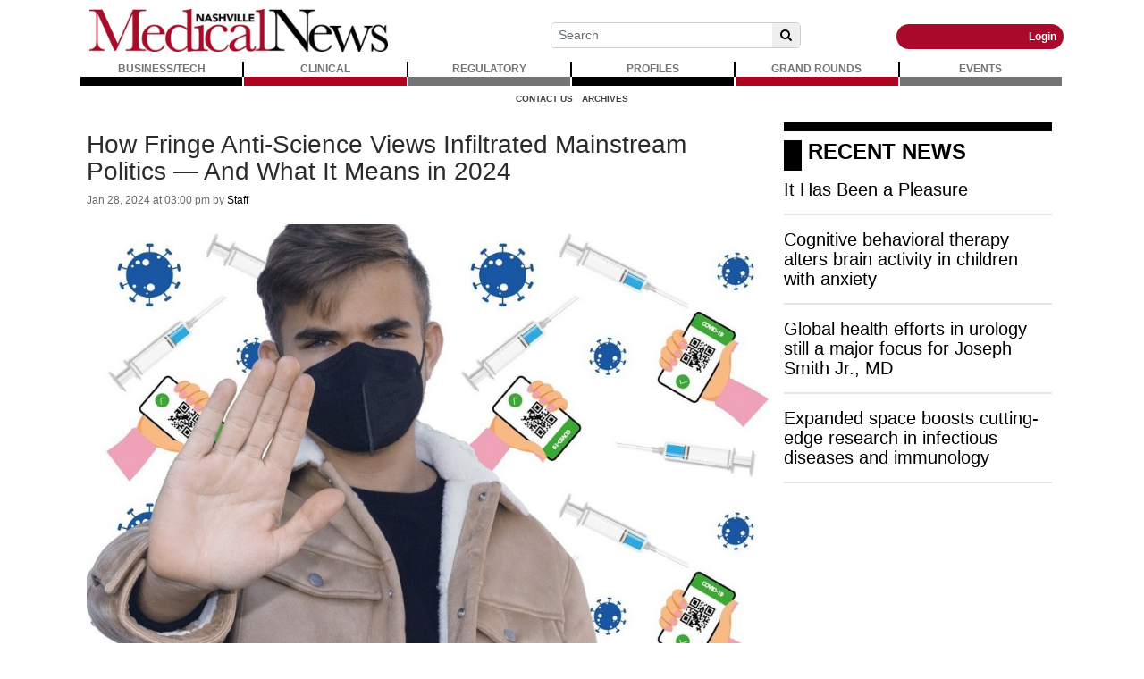

--- FILE ---
content_type: text/html; charset=UTF-8
request_url: https://www.nashvillemedicalnews.com/article/6991/how-fringe-anti-science-views-infiltrated-mainstream-politics-and-what-it-means-in-2024
body_size: 87960
content:
<!DOCTYPE html>
<html lang="en">
<head>
    
             <meta charset="utf-8">
        <meta http-equiv="X-UA-Compatible" content="IE=edge">
        <meta name="viewport" content="width=device-width, initial-scale=1">
        <meta name="csrf-token" content="eGUBKNsx1VgWujUkeSa6vA4kP7nQ2fkEWRInZ1TF">
    
        <link rel="amphtml" href="https://www.nashvillemedicalnews.com/amp/article/6991/how-fringe-anti-science-views-infiltrated-mainstream-politics-and-what-it-means-in-2024" />
    
    <meta name="description" content="&amp;nbsp;
By&amp;nbsp;Amy Maxmen, KFF Health News
&amp;nbsp;
Rates of routine childhood vaccination hit a 10-year low in 2023. That, according to the Centers for Disease Control and Prevention, puts about 250,000 kindergartners at risk for measles, which often leads to hospitalization and can cause death. In recent weeks, an infant and two young children have been hospitalized amid an ongoing measles outbreak in Philadelphia that spread to a day care center.
It&amp;rsquo;s a dangerous shift driven by a cri ..."/>
	<meta name="keywords" content=""/>

    <meta property="fb:app_id" content="501989211300348">
    <meta property="og:url" content="https://www.nashvillemedicalnews.com/article/6991/how-fringe-anti-science-views-infiltrated-mainstream-politics-and-what-it-means-in-2024"/>
    <meta property="og:type" content="website"/>
    <meta property="og:title" content="How Fringe Anti-Science Views Infiltrated Mainstream Politics — And What It Means in 2024"/>
    <meta property="og:description" content="&amp;nbsp;
By&amp;nbsp;Amy Maxmen, KFF Health News
&amp;nbsp;
Rates of routine childhood vaccination hit a 10-year low in 2023. That, according to the Centers for Disease Control and Prevention, puts about 250,000 kindergartners at risk for measles, which often leads to hospitalization and can cause death. In recent weeks, an infant and two young children have been hospitalized amid an ongoing measles outbreak in Philadelphia that spread to a day care center.
It&amp;rsquo;s a dangerous shift driven by a cri ..."/>
    <meta property="og:image" content="https://bw-nashmednewsce-site.s3.amazonaws.com/article_images/akPRB8KaET1K5pCRLwyFmplsfDlKL6OSn8bLpwCz.jpg"/>
            <meta property="og:image:width" content="1000"/>
        <meta property="og:image:height" content="666"/>
    
                        <meta name="twitter:card" content="summary_large_image"/>
            
    <meta name="twitter:title" content="How Fringe Anti-Science Views Infiltrated Mainstream Politics — And What It Means in 2024"/>
    <meta name="twitter:description" content="&amp;nbsp;
By&amp;nbsp;Amy Maxmen, KFF Health News
&amp;nbsp;
Rates of routine childhood vaccination hit a 10-year low in 2023. That, according to the Centers for Disease Control and Prevention, puts about 250,000 kindergartners at risk for measles, which often leads to hospitalization and can cause death. In recent weeks, an infant and two young children have been hospitalized amid an ongoing measles outbreak in Philadelphia that spread to a day care center.
It&amp;rsquo;s a dangerous shift driven by a cri ..."/>
    <meta name="twitter:image" content="https://bw-nashmednewsce-site.s3.amazonaws.com/article_images/akPRB8KaET1K5pCRLwyFmplsfDlKL6OSn8bLpwCz.jpg"/>

    <link media="print" href="https://www.nashvillemedicalnews.com/css/article-print.css?ce_bust=15419" rel="stylesheet">

    
            <link rel="canonical" href="https://www.nashvillemedicalnews.com/article/6991/how-fringe-anti-science-views-infiltrated-mainstream-politics-and-what-it-means-in-2024" />
    
    
                        <title>How Fringe Anti-Science Views Infiltrated Mainstream Politics — And What It Means in 2024 - Nashville Medical News - Healthcare News for Medical Professionals</title>
            
    
                        <link rel="shortcut icon" href="https://www.nashvillemedicalnews.com/storage/general/favicon-16.ico" sizes="16x16">
                    <link rel="shortcut icon" href="https://www.nashvillemedicalnews.com/storage/general/favicon-32.png" sizes="32x32">
            
    
            <link rel="alternate" type="nashville-medical-news-healthcare-news-for-medical-professionals" href="https://www.nashvillemedicalnews.com/feeds" title="Nashville Medical News - Healthcare News for Medical Professionals">
    
    
    <!-- Global site tag (gtag.js) - Google Analytics -->
<script async src="https://www.googletagmanager.com/gtag/js?id=G-7CJ5XBZT10"></script>
<script>
  window.dataLayer = window.dataLayer || [];
  function gtag(){dataLayer.push(arguments);}
  gtag('js', new Date());

  gtag('config', 'G-7CJ5XBZT10');
</script>

<script async src="https://pagead2.googlesyndication.com/pagead/js/adsbygoogle.js?client=ca-pub-2523231828537491"
     crossorigin="anonymous"></script>

<!-- Quantcast Choice. Consent Manager Tag v2.0 (for TCF 2.0) -->
<script type="text/javascript" async=true>
(function() {
  var host = 'www.themoneytizer.com';
  var element = document.createElement('script');
  var firstScript = document.getElementsByTagName('script')[0];
  var url = 'https://cmp.quantcast.com'
    .concat('/choice/', '6Fv0cGNfc_bw8', '/', host, '/choice.js');
  var uspTries = 0;
  var uspTriesLimit = 3;
  element.async = true;
  element.type = 'text/javascript';
  element.src = url;

  firstScript.parentNode.insertBefore(element, firstScript);

  function makeStub() {
    var TCF_LOCATOR_NAME = '__tcfapiLocator';
    var queue = [];
    var win = window;
    var cmpFrame;

    function addFrame() {
      var doc = win.document;
      var otherCMP = !!(win.frames[TCF_LOCATOR_NAME]);

      if (!otherCMP) {
        if (doc.body) {
          var iframe = doc.createElement('iframe');

          iframe.style.cssText = 'display:none';
          iframe.name = TCF_LOCATOR_NAME;
          doc.body.appendChild(iframe);
        } else {
          setTimeout(addFrame, 5);
        }
      }
      return !otherCMP;
    }

    function tcfAPIHandler() {
      var gdprApplies;
      var args = arguments;

      if (!args.length) {
        return queue;
      } else if (args[0] === 'setGdprApplies') {
        if (
          args.length > 3 &&
          args[2] === 2 &&
          typeof args[3] === 'boolean'
        ) {
          gdprApplies = args[3];
          if (typeof args[2] === 'function') {
            args[2]('set', true);
          }
        }
      } else if (args[0] === 'ping') {
        var retr = {
          gdprApplies: gdprApplies,
          cmpLoaded: false,
          cmpStatus: 'stub'
        };

        if (typeof args[2] === 'function') {
          args[2](retr);
        }
      } else {
        if(args[0] === 'init' && typeof args[3] === 'object') {
          args[3] = { ...args[3], tag_version: 'V2' };
        }
        queue.push(args);
      }
    }

    function postMessageEventHandler(event) {
      var msgIsString = typeof event.data === 'string';
      var json = {};

      try {
        if (msgIsString) {
          json = JSON.parse(event.data);
        } else {
          json = event.data;
        }
      } catch (ignore) {}

      var payload = json.__tcfapiCall;

      if (payload) {
        window.__tcfapi(
          payload.command,
          payload.version,
          function(retValue, success) {
            var returnMsg = {
              __tcfapiReturn: {
                returnValue: retValue,
                success: success,
                callId: payload.callId
              }
            };
            if (msgIsString) {
              returnMsg = JSON.stringify(returnMsg);
            }
            if (event && event.source && event.source.postMessage) {
              event.source.postMessage(returnMsg, '*');
            }
          },
          payload.parameter
        );
      }
    }

    while (win) {
      try {
        if (win.frames[TCF_LOCATOR_NAME]) {
          cmpFrame = win;
          break;
        }
      } catch (ignore) {}

      if (win === window.top) {
        break;
      }
      win = win.parent;
    }
    if (!cmpFrame) {
      addFrame();
      win.__tcfapi = tcfAPIHandler;
      win.addEventListener('message', postMessageEventHandler, false);
    }
  };

  makeStub();

  var uspStubFunction = function() {
    var arg = arguments;
    if (typeof window.__uspapi !== uspStubFunction) {
      setTimeout(function() {
        if (typeof window.__uspapi !== 'undefined') {
          window.__uspapi.apply(window.__uspapi, arg);
        }
      }, 500);
    }
  };

  var checkIfUspIsReady = function() {
    uspTries++;
    if (window.__uspapi === uspStubFunction && uspTries < uspTriesLimit) {
      console.warn('USP is not accessible');
    } else {
      clearInterval(uspInterval);
    }
  };

  if (typeof window.__uspapi === 'undefined') {
    window.__uspapi = uspStubFunction;
    var uspInterval = setInterval(checkIfUspIsReady, 6000);
  }
})();
</script>
<!-- End Quantcast Choice. Consent Manager Tag v2.0 (for TCF 2.0) -->

    
            <script src="https://www.nashvillemedicalnews.com/jquery/jquery-3.2.1.min.js"></script>


<script>
    $.ajaxSetup({
        headers: {
            'X-CSRF-TOKEN': 'eGUBKNsx1VgWujUkeSa6vA4kP7nQ2fkEWRInZ1TF'
        }
    });
</script>
            <script src="https://www.nashvillemedicalnews.com/jquery/jquery-ui-1.12.1.js"></script>
<link rel="stylesheet" href="https://code.jquery.com/ui/1.12.1/themes/base/jquery-ui.css">
            <script>
    window.Tether = function () {
        throw new Error('Your Bootstrap may actually need Tether.');
    };
</script>
<script src="https://www.nashvillemedicalnews.com/js/bootstrap.min.js"></script>
<link href="https://www.nashvillemedicalnews.com/css/bootstrap.min.css" rel="stylesheet">
            <link rel="stylesheet" href="https://www.nashvillemedicalnews.com/font-awesome/css/font-awesome.css">
            <script src="https://www.nashvillemedicalnews.com/bw_slideshow/bw_slideshow.js?ce_bust=18869"></script>
<link href="https://www.nashvillemedicalnews.com/bw_slideshow/bw_slideshow.css?ce_bust=18869" rel="stylesheet">


<link rel="stylesheet" type="text/css" href="https://www.nashvillemedicalnews.com/slick/slick.css"/>
<link rel="stylesheet" type="text/css" href="https://www.nashvillemedicalnews.com/slick/slick-theme.css"/>
<script type="text/javascript" src="https://www.nashvillemedicalnews.com/slick/slick.min.js"></script>
            <link href="https://www.nashvillemedicalnews.com/css/dropdown.css?ce_bust=18869" rel="stylesheet">
<link href="https://www.nashvillemedicalnews.com/css/header.css?ce_bust=18869" rel="stylesheet">
    
    
    <style>
	</style>
<link rel="stylesheet" href="/css/app.s.css?id=8dd968b13dffb71c8741">

<style>
    body .bw-page-body, body .bw-article-body, body .bw-article-box-preview {
        color: ;
    }

    body .bw-page-body h1, body .bw-page-body h2, body .bw-page-body h3,
    body .bw-page-body h4, body .bw-page-body h5, body .bw-page-body h6,
    body .bw-article-body h1, body .bw-article-body h2, body .bw-article-body h3,
    body .bw-article-body h4, body .bw-article-body h5, body .bw-article-body h6 {
        color: ;
    }

    body a:not(.bw-btn), .bw-article-box a, .bw-link {
        color: #000000;
    }

    body a:not(.bw-btn):hover, .bw-article-box a:hover, .bw-link:hover {
        color: #7a1d1d;
    }

    /*Article Tags*/
    .bw-tag {
        background-color: ;
        color: #0085f1;
    }
    .bw-tag:hover {
        background-color: ;
        color: #1d457a;
    }

    /*Sponsored Article Box*/
    .bw-article-sponsor-wrapper {
        background-color: #6e6a6a;
        color: #ffffff;
    }
    .bw-article-box-sponsored {
        background-color: #ffffff;
    }

    /* Fonts */
    a.bw-article-box-title, .bw-maincontent-title {
        font-family: helvetica;
        font-size: px;
    }

    .bw-article-box-created_at, a.bw-article-box-author {
                font-family: helvetica;
        font-size: px;
    }

    body, .bw-article-wrapper, .bw-article-box-preview {
        font-family: helvetica;
        font-size: 12px;
    }

    .bw-article-wrapper h1, .bw-article-wrapper h2, .bw-article-wrapper h3,
    .bw-article-wrapper h4, .bw-article-wrapper h5, .bw-article-wrapper h6 {
        font-family: helvetica;
        font-size: px;
    }

    .bw-section-label {
                font-family: helvetica;
        font-size: px;
        color: ;
    }

    /* Site Background */
        #bw-body-wrapper {
                background-color: ;
    }

    /* Site Width */
    #bw-header, #bw-app, #bw-footer, #bw-gdpr_toaster {
        max-width: 1100px;
        margin: 0 auto;
    }

    /* Mobile Menu Styles */
            
    #bw-app {padding:3px 3px 3px 3px;} .bw-content {padding:20px 5px 20px 4px;} .bw-midcontent {background-color:; background-image:; background-position:left top; background-attachment:scroll; background-repeat:repeat; background-size:auto; border-radius:0px 0px 0px 0px; border-color:rgb(255, 255, 255); border-style:solid; border-width:0px 0px 0px 0px;max-width:100%; margin:0 auto 0 auto;}

    .bw-featuredfeed-article-image { padding-bottom: 0.25rem; }

.bw-article-sponsor { color: #d54343; }

.bw-route-home .bw-article-box,
.bw-route-home .bw-article-thumbnail,
.bw-route-home .bw-article-box-content {
  display: inline;
}

.bw-route-home .bw-article-thumbnail {
  max-width: 150px;
  float: left;
  margin-right: 10px; 
}

.bw-route-home .bw-article-thumbnail-slide {
  max-width: 150px;
  float: left;
  margin-right: 10px; 
}

.bw-route-home .bw-article-box {
  margin-bottom: 1rem
}

.bw-route-home .bw-article-box-content > * {
    padding-left: 0;
}

.bw-article-box .bw-article-box-top {
    font-size: 1rem;
    font-weight: bold;
}

/* Article View */
hr.bw-article-top { display: none; }
.bw-article-image-row {
    /* display: inline;
    float: right; */
}

.bw-header-social .fa {
    margin-right: 5px;
}

body .bw-page-body, body .bw-article-body, body .bw-article-box-preview{
    text-align: left;
    color: #000000;
    text-transform: none;
    text-indent: 0px;
    letter-spacing: normal;
    font-family: Verdana,Arial,Helvetica,sans-serif;
    font-size: 12px;
    font-variant: normal;
    font-weight: 400;
    text-decoration: none;
    word-spacing: 0px;
    display: inline !important;
    white-space: normal;
    orphans: 2;
    float: none;
    -webkit-text-stroke-width: 0px;
    background-color: #ffffff;
}

.bw-article-sponsor-wrapper {
      margin-bottom: 5px;
}
</style>

    
    <script>
    $(document).ready(function () {
        $(document).click(function (e) {
            if ($(e.target).hasClass('bw-dropdown-toggle') && $(e.target).parent().hasClass('click')) {
                e.preventDefault();
                $(e.target).parent().children('.bw-dropdown-submenu').toggleClass('toggled');
            } else if (!$(e.target).hasClass('bw-dropdown-submenu') && !$(e.target).hasClass('bw-link-dropdown')){
                $('.bw-dropdown-submenu').removeClass('toggled');
            }
        });
        $('.bw-collapse-toggle').click(function(e) {
            e.preventDefault();
            var $wrapper = $($(this).data('target'));
            $wrapper.each(function(i, e) {
                var child_height = $(e).children()[0].clientHeight+'px';
                if (e.clientHeight) {
                    e.style.height = child_height;
                    setTimeout(function() {e.style.height = 0;}, 10);
                } else {
                    e.style.height = child_height;
                    setTimeout(function() {e.style.height = 'auto';}, 350);
                }
            });
        });

                var header_navbar = $('#bw-header-navbar');
        var offset = $('#bw-header')[0].offsetTop + $('#bw-header')[0].offsetHeight;
        $(window).scroll(function () {
            if (window.pageYOffset > offset) {
                header_navbar.addClass('bw-navbar-sticky');
            } else {
                header_navbar.removeClass('bw-navbar-sticky');
            }
        });
        setTimeout(function() {
            offset = $('#bw-header')[0].offsetTop + $('#bw-header')[0].offsetHeight;
        }, 1000);
        
        $('#bw-header .tgt-element-ce_menu').children().clone().appendTo('#bw-header-collapse-menu-wrapper');
        $('#bw-header .bw-header-nav').clone().appendTo('#bw-header-collapse-menu-wrapper');
    });
</script>

<!-- Handle content views -->
        <script type="text/javascript">
        // Get content type (article or slideshow)
        var type = "article";

        // Get content id (article id or slideshow id)
        var contentId = "6991";
        var authorId = "6";

        $.ajax({
            data: {
                "type": type,
                "contentId": contentId,
                "authorId": authorId,
                "url": window.location.href,
                "_token": "eGUBKNsx1VgWujUkeSa6vA4kP7nQ2fkEWRInZ1TF",
            },
            type: 'POST',
            url: 'https://www.nashvillemedicalnews.com/content_view',
            error: function (e) {
                console.log(e);
            },
            success: function (data) {
                console.log(data);
            }
        });
    </script>
    
    
                <script async src="//platform.twitter.com/widgets.js" charset="utf-8"></script>
<script type="text/javascript" async defer src="//assets.pinterest.com/js/pinit.js"></script>
            <script>(function (d, s, id) {
    var js, fjs = d.getElementsByTagName(s)[0];
    if (d.getElementById(id)) return;
    js = d.createElement(s);
    js.id = id;
    js.src = "//connect.facebook.net/en_US/sdk.js#xfbml=1&version=v2.9&appId=501989211300348";
    fjs.parentNode.insertBefore(js, fjs);
}(document, 'script', 'facebook-jssdk'));</script>
    </head>

<body>

    
    
	
                <div id="bw-body-wrapper" class="">

        
        <div id="bw-header">
            <style>
	
	#bw_grid_737051963 {background-color:rgba(0, 133, 241, 0); background-image:; background-position:left top; background-attachment:scroll; background-repeat:repeat; background-size:auto; border-radius:0px 0px 0px 0px; border-color:; border-style:none; border-width:0px 0px 0px 0px; padding:0px 0px 0px 0px; margin:0 auto 0 auto; max-width:100%;min-height:undefinedpx;}
					#bw_row_wrapper_063068836{padding:0px 0px 0px 0px; margin:0 auto 0 auto;max-width:100%;}#bw_row_499750202{background-color:; background-image:; background-position:left top; background-attachment:scroll; background-repeat:repeat; background-size:auto; border-radius:0px 0px 0px 0px; border-color:; border-style:none; border-width:0px 0px 0px 0px; padding:0px 0px 0px 0px; min-height:0px;}
					#bw_row_wrapper_294663514{padding:0px 0px 0px 0px; margin:0 auto 0 auto;max-width:100%;}#bw_row_010056498{background-color:; background-image:; background-position:left top; background-attachment:scroll; background-repeat:repeat; background-size:auto; border-radius:0px 0px 0px 0px; border-color:; border-style:none; border-width:0px 0px 0px 0px; padding:0px 0px 0px 0px; min-height:0px;}
					#bw_row_wrapper_277905890{padding:0px 0px 0px 0px; margin:0 auto 0 auto;max-width:100%;}#bw_row_160060376{background-color:; background-image:; background-position:left top; background-attachment:scroll; background-repeat:repeat; background-size:auto; border-radius:0px 0px 0px 0px; border-color:; border-style:none; border-width:0px 0px 0px 0px; padding:0px 0px 0px 0px; min-height:0px;}
	
	
</style>

<div id="bw_grid_737051963" class="bw-grid ">
			<style>
	
					#bw_colwrapper_064596642{padding:0px 0px 0px 0px; width:32.18181818181819%;}#bw_colwrapper_064596642 #bw_col_916260423{background-color:; background-image:; background-position:left top; background-attachment:scroll; background-repeat:repeat; background-size:auto; border-radius:0px 0px 0px 0px; border-color:; border-style:none; border-width:0px 0px 0px 0px; padding:10px 10px 10px 10px; color:; flex-direction:column; ; align-items:; justify-content:}
								#bw_element_wrapper_926256560{padding:undefined;} #bw_element_526354422{background-color:undefined;background-image:; background-position:undefined; background-attachment:undefined; background-repeat:undefined; background-size:undefined;border-radius:0px 0px 0px 0px; border-color:undefined; border-style:undefined; border-width:0px 0px 0px 0px;; padding:undefined; align-items:center}
							#bw_colwrapper_159604757{padding:0px 0px 0px 0px; width:67.81818181818193%;}#bw_colwrapper_159604757 #bw_col_524769125{background-color:; background-image:; background-position:left top; background-attachment:scroll; background-repeat:repeat; background-size:auto; border-radius:0px 0px 0px 0px; border-color:; border-style:none; border-width:0px 0px 0px 0px; padding:0px 0px 0px 0px; color:; flex-direction:column; ; align-items:; justify-content:}
								#bw_row_wrapper_807314349{padding:0px 0px 0px 0px; margin:0 auto 0 auto;max-width:100%;}#bw_row_491697767{background-color:; background-image:; background-position:left top; background-attachment:scroll; background-repeat:repeat; background-size:auto; border-radius:0px 0px 0px 0px; border-color:; border-style:none; border-width:0px 0px 0px 0px; padding:0px 0px 0px 0px; min-height:0px;}
			
	
</style>

<div class="bw-grid-row-wrapper" id="bw_row_wrapper_063068836">
	<div class="bw-grid-row " id="bw_row_499750202">
			<div class="bw-grid-col-wrapper" id="bw_colwrapper_064596642">
			<div class="bw-grid-col " id="bw_col_916260423">
															<div class="bw-grid-element-wrapper" id="bw_element_wrapper_926256560">
	<div class="bw-grid-element " id="bw_element_526354422">
					<a href="https://www.nashvillemedicalnews.com" class="bw-logo">
	<img src="https://bw-nashmednewsce-site.s3.amazonaws.com/general/YvnHzUIsGJcR0vD5srplGyvgyJ4VYxJS6iyrnNEH.png"/>
</a>			</div>
</div>
												</div>
		</div>
			<div class="bw-grid-col-wrapper" id="bw_colwrapper_159604757">
			<div class="bw-grid-col " id="bw_col_524769125">
															<style>
	
					#bw_colwrapper_023270540{padding:0px 0px 0px 0px; width:100%;}#bw_colwrapper_023270540 #bw_col_235210118{background-color:; background-image:; background-position:left top; background-attachment:scroll; background-repeat:repeat; background-size:auto; border-radius:0px 0px 0px 0px; border-color:; border-style:none; border-width:0px 0px 0px 0px; padding:0px 0px 0px 0px; color:; flex-direction:column; ; align-items:; justify-content:}
								#bw_row_wrapper_315895739{padding:0px 0px 0px 0px; margin:0 auto 0 auto;max-width:100%;}#bw_row_825577845{background-color:; background-image:; background-position:left top; background-attachment:scroll; background-repeat:repeat; background-size:auto; border-radius:0px 0px 0px 0px; border-color:; border-style:none; border-width:0px 0px 0px 0px; padding:0px 0px 0px 0px; min-height:0px;}
			
	
</style>

<div class="bw-grid-row-wrapper" id="bw_row_wrapper_807314349">
	<div class="bw-grid-row " id="bw_row_491697767">
			<div class="bw-grid-col-wrapper" id="bw_colwrapper_023270540">
			<div class="bw-grid-col " id="bw_col_235210118">
															<style>
	
					#bw_colwrapper_054683098{padding:0px 0px 0px 0px; width:100%;}#bw_colwrapper_054683098 #bw_col_286774610{background-color:; background-image:; background-position:left top; background-attachment:scroll; background-repeat:repeat; background-size:auto; border-radius:0px 0px 0px 0px; border-color:; border-style:none; border-width:0px 0px 0px 0px; padding:0px 0px 0px 0px; color:; flex-direction:column; ; align-items:flex-end; justify-content:}
								#bw_row_wrapper_963359923{padding:0px 0px 0px 0px; margin:0 auto 0 auto;max-width:100%;}#bw_row_957872045{background-color:; background-image:; background-position:left top; background-attachment:scroll; background-repeat:repeat; background-size:auto; border-radius:0px 0px 0px 0px; border-color:; border-style:none; border-width:0px 0px 0px 0px; padding:0px 0px 0px 0px; min-height:0px;}
			
	@media(max-width: 768px) {
  #bw_colwrapper_054683098 {
      display:none;
   }
}@media(max-width: 768px) {
  #bw_row_wrapper_565916014 {
      display:none;
   }
}
</style>

<div class="bw-grid-row-wrapper" id="bw_row_wrapper_315895739">
	<div class="bw-grid-row " id="bw_row_825577845">
			<div class="bw-grid-col-wrapper" id="bw_colwrapper_054683098">
			<div class="bw-grid-col " id="bw_col_286774610">
															<style>
	
					#bw_colwrapper_418714802{padding:0px 0px 0px 0px; width:23.117962466487935%;}#bw_colwrapper_418714802 #bw_col_773100706{background-color:; background-image:; background-position:left top; background-attachment:scroll; background-repeat:repeat; background-size:auto; border-radius:0px 0px 0px 0px; border-color:; border-style:none; border-width:0px 0px 0px 0px; padding:0px 0px 0px 0px; color:; flex-direction:column; ; align-items:; justify-content:}
							#bw_colwrapper_152900182{padding:0px 0px 0px 0px; width:37.5344336461126%;}#bw_colwrapper_152900182 #bw_col_994803823{background-color:; background-image:; background-position:left top; background-attachment:scroll; background-repeat:repeat; background-size:auto; border-radius:0px 0px 0px 0px; border-color:; border-style:none; border-width:0px 0px 0px 0px; padding:0px 0px 0px 0px; color:; flex-direction:column; ; align-items:; justify-content:flex-end}
								#bw_element_wrapper_396712165{padding:0px 0px 0px 0px;} #bw_element_007606613{background-color:undefined;background-image:; background-position:undefined; background-attachment:undefined; background-repeat:undefined; background-size:cover;; padding:0px 0px 0px 0px;} #bw_element_007606613 .bw-search-wrapper {border-radius:5px 5px 5px 5px; border-color:rgb(205, 205, 205); border-style:solid; border-width:1px 1px 1px 1px;} #bw_element_007606613 button[type="submit"] {color:undefined; font-family:; font-size:undefinedpx; font-weight:undefined; text-transform:undefined; font-style:undefined; text-decoration:undefined; line-height:undefinedem; letter-spacing:undefinedpx;; background-color:undefined;} #bw_element_007606613 button[type="submit"]:hover {background-color:undefined;color:undefined; font-family:; font-size:undefinedpx; font-weight:undefined; text-transform:undefined; font-style:undefined; text-decoration:undefined; line-height:undefinedem; letter-spacing:undefinedpx;}
							#bw_colwrapper_739480918{padding:0px 0px 0px 0px; width:14.347603887399472%;}#bw_colwrapper_739480918 #bw_col_348628006{background-color:; background-image:; background-position:left top; background-attachment:scroll; background-repeat:repeat; background-size:auto; border-radius:0px 0px 0px 0px; border-color:; border-style:none; border-width:0px 0px 0px 0px; padding:0px 0px 0px 0px; color:; flex-direction:column; ; align-items:; justify-content:}
							#bw_colwrapper_131254135{padding:0px 0px 3px 0px; width:25%;}#bw_colwrapper_131254135 #bw_col_775384428{background-color:; background-image:; background-position:left top; background-attachment:scroll; background-repeat:repeat; background-size:auto; border-radius:0px 0px 0px 0px; border-color:; border-style:none; border-width:0px 0px 0px 0px; padding:0px 0px 0px 0px; color:; flex-direction:column; ; align-items:; justify-content:flex-end}
								#bw_element_785150423{background-color:undefined;background-image:; background-position:undefined; background-attachment:undefined; background-repeat:undefined; background-size:undefined;border-radius:0px 0px 0px 0px; border-color:undefined; border-style:undefined; border-width:0px 0px 0px 0px;} #bw_element_785150423 div { padding-top:0px;height:27px;}
								#bw_element_wrapper_163774487{padding:undefined;} #bw_element_946666846{background-color:rgb(170, 9, 42);background-image:; background-position:undefined; background-attachment:undefined; background-repeat:undefined; background-size:undefined;border-radius:15px 15px 15px 15px; border-color:; border-style:undefined; border-width:2px 2px 2px 2px;; padding:undefined; align-items:flex-end} #bw_element_946666846 .bw-link {color:rgb(255, 255, 255); font-family:; font-size:undefinedpx; font-weight:bold; text-transform:undefined; font-style:undefined; text-decoration:undefined; line-height:1em; letter-spacing:undefinedpx;}#bw_element_946666846 .bw-link:hover {color:undefined; font-family:; font-size:undefinedpx; font-weight:undefined; text-transform:undefined; font-style:undefined; text-decoration:undefined; line-height:undefinedem; letter-spacing:undefinedpx;}
			
	
</style>

<div class="bw-grid-row-wrapper" id="bw_row_wrapper_963359923">
	<div class="bw-grid-row " id="bw_row_957872045">
			<div class="bw-grid-col-wrapper" id="bw_colwrapper_418714802">
			<div class="bw-grid-col " id="bw_col_773100706">
							</div>
		</div>
			<div class="bw-grid-col-wrapper" id="bw_colwrapper_152900182">
			<div class="bw-grid-col " id="bw_col_994803823">
															<div class="bw-grid-element-wrapper" id="bw_element_wrapper_396712165">
	<div class="bw-grid-element " id="bw_element_007606613">
					<form action="https://www.nashvillemedicalnews.com/search" method="GET" class="bw-search">
        <div class="bw-search-wrapper">
        <input class="form-control form-control-sm" name="keyword" type="text"
            value="" placeholder="Search">
        <button class="btn btn-default btn-sm" type="submit"><i class="fa fa-search" aria-hidden="true"></i></button>
    </div>
</form>
			</div>
</div>
												</div>
		</div>
			<div class="bw-grid-col-wrapper" id="bw_colwrapper_739480918">
			<div class="bw-grid-col " id="bw_col_348628006">
							</div>
		</div>
			<div class="bw-grid-col-wrapper" id="bw_colwrapper_131254135">
			<div class="bw-grid-col " id="bw_col_775384428">
															<div class="bw-grid-element-wrapper" id="bw_element_wrapper_360864658">
	<div class="bw-grid-element " id="bw_element_785150423">
					<div></div>
			</div>
</div>
																				<div class="bw-grid-element-wrapper" id="bw_element_wrapper_163774487">
	<div class="bw-grid-element " id="bw_element_946666846">
					<div class="bw-header-nav">
    <div class="bw-header-menu-standard">
                    <a class="bw-link" id="bw-link-login" href="https://www.nashvillemedicalnews.com/login">Login</a>
                        </div>
</div>			</div>
</div>
												</div>
		</div>
		</div>
</div>												</div>
		</div>
		</div>
</div>												</div>
		</div>
		</div>
</div>												</div>
		</div>
		</div>
</div>			<style>
	
					#bw_colwrapper_637865432{padding:0px 0px 0px 0px; width:100%;}#bw_colwrapper_637865432 #bw_col_980460369{background-color:; background-image:; background-position:left top; background-attachment:scroll; background-repeat:repeat; background-size:auto; border-radius:0px 0px 0px 0px; border-color:; border-style:none; border-width:0px 0px 0px 0px; padding:0px 0px 0px 0px; color:; flex-direction:column; ; align-items:; justify-content:}
								#bw_element_wrapper_039064635{padding:0rem 0rem 0rem 0rem;} #bw_element_691166136{background-color:;background-image:; background-position:left top; background-attachment:scroll; background-repeat:repeat; background-size:auto;border-radius:0px 0px 0px 0px; border-color:; border-style:solid; border-width:0px 0px 0px 0px;; padding:0rem 0rem 0rem 0rem;} #bw_element_691166136 > .tgt-element-ce_menu {flex-direction:row; align-items:center; justify-content:center; flex-wrap:wrap;} #bw_element_691166136 > .tgt-element-ce_menu > .bw-link {border-radius:0px 0px 0px 0px; border-color:; border-style:solid; border-width:0px 0px 10px 0px;padding:0px 3px 0px 3px; margin:0px 2px 0px 0px; background-color:;}#bw_element_691166136 > .tgt-element-ce_menu > .bw-link:hover {background-color:;} #bw_element_691166136 > .tgt-element-ce_menu a.bw-link, #bw_element_691166136 > .tgt-element-ce_menu .bw-dropdown-menu a.bw-link {color:rgb(116, 116, 116); font-family:; font-size:px; font-weight:bold; text-transform:uppercase; font-style:; text-decoration:none; line-height:em; letter-spacing:px;} #bw_element_691166136 > .tgt-element-ce_menu a.bw-link:hover, #bw_element_691166136 > .tgt-element-ce_menu .bw-dropdown-menu:hover a.bw-link {color:rgb(91, 91, 91); font-family:; font-size:px; font-weight:; text-transform:; font-style:; text-decoration:none; line-height:em; letter-spacing:px;} #bw_element_691166136 > .tgt-element-ce_menu .bw-dropdown-menu .bw-dropdown-submenu a.bw-link {color:#292b2c; font-family:; font-size:undefinedpx; font-weight:undefined; text-transform:undefined; font-style:undefined; text-decoration:undefined; line-height:undefinedem; letter-spacing:undefinedpx;padding-top:3px; padding-bottom:3px;color:#292b2c !important;} #bw_element_691166136 > .tgt-element-ce_menu .bw-dropdown-menu .bw-dropdown-submenu a.bw-link:hover {color:undefined; font-family:; font-size:undefinedpx; font-weight:undefined; text-transform:undefined; font-style:undefined; text-decoration:undefined; line-height:undefinedem; letter-spacing:undefinedpx;color:undefined !important;}
			
	#bw_element_691166136 .tgt-element-ce_menu > .bw-link:nth-child(3n+1) {
   border-color: black;
}
#bw_element_691166136 .tgt-element-ce_menu > .bw-link:nth-child(3n+2) {
   border-color: rgb(174, 4, 31);;
}
#bw_element_691166136 .tgt-element-ce_menu > .bw-link:nth-child(3n+3) {
   border-color: #747474;
}
#bw_element_691166136 .tgt-element-ce_menu > * {
   position: relative;
   flex:1;
   text-align: center;
}
#bw_element_691166136 .tgt-element-ce_menu > *:not(:last-child)::after {
   content: '';
   border-right: 2px solid black;
   position: absolute;
   top: 1px;
   right: -2px;
   display: block;
   bottom: 0;
}
@media(max-width: 768px) {
  #bw_element_wrapper_039064635 {
      display:none;
   }
} 
</style>

<div class="bw-grid-row-wrapper" id="bw_row_wrapper_294663514">
	<div class="bw-grid-row " id="bw_row_010056498">
			<div class="bw-grid-col-wrapper" id="bw_colwrapper_637865432">
			<div class="bw-grid-col " id="bw_col_980460369">
															<div class="bw-grid-element-wrapper" id="bw_element_wrapper_039064635">
	<div class="bw-grid-element " id="bw_element_691166136">
					<div class="tgt-element-ce_menu">
        <div class="bw-link-menu bw-link ">
	        <a class="bw-link  "
	        	href="https://www.nashvillemedicalnews.com/section/3/businesstech" >BUSINESS/TECH</a>
		</div>
						<div class="bw-link-menu bw-link ">
	        <a class="bw-link  "
	        	href="https://www.nashvillemedicalnews.com/section/1/clinical" >CLINICAL</a>
		</div>
						<div class="bw-link-menu bw-link ">
	        <a class="bw-link  "
	        	href="https://www.nashvillemedicalnews.com/section/2/regulatorycompliance" >REGULATORY</a>
		</div>
						<div class="bw-link-menu bw-link ">
	        <a class="bw-link  "
	        	href="https://www.nashvillemedicalnews.com/section/11/profiles" >PROFILES</a>
		</div>
						<div class="bw-link-menu bw-link ">
	        <a class="bw-link  "
	        	href="https://www.nashvillemedicalnews.com/section/10/grand-rounds" >GRAND ROUNDS</a>
		</div>
						<div class="bw-link-menu bw-link ">
	        <a class="bw-link  "
	        	href="https://www.nashvillemedicalnews.com/calendar" target="_blank">EVENTS</a>
		</div>
	    </div>
			</div>
</div>
												</div>
		</div>
		</div>
</div>			<style>
	
					#bw_colwrapper_168048793{padding:0px 0px 0px 0px; width:100%;}#bw_colwrapper_168048793 #bw_col_124893717{background-color:; background-image:; background-position:left top; background-attachment:scroll; background-repeat:repeat; background-size:auto; border-radius:0px 0px 0px 0px; border-color:; border-style:none; border-width:0px 0px 0px 0px; padding:0px 0px 0px 0px; color:; flex-direction:column; ; align-items:center; justify-content:}
								#bw_element_wrapper_209145353{padding:undefined;} #bw_element_668638407{background-color:undefined;background-image:; background-position:undefined; background-attachment:undefined; background-repeat:undefined; background-size:undefined;border-radius:0px 0px 0px 0px; border-color:undefined; border-style:undefined; border-width:0px 0px 0px 0px;; padding:undefined;} #bw_element_668638407 > .tgt-element-ce_menu {flex-direction:row; align-items:center; justify-content:; flex-wrap:wrap;} #bw_element_668638407 > .tgt-element-ce_menu > .bw-link {border-radius:0px 0px 0px 0px; border-color:undefined; border-style:undefined; border-width:0px 0px 0px 0px;padding:5px 5px 5px 5px; margin:0px 0px 0px 0px; background-color:undefined;}#bw_element_668638407 > .tgt-element-ce_menu > .bw-link:hover {background-color:undefined;} #bw_element_668638407 > .tgt-element-ce_menu a.bw-link, #bw_element_668638407 > .tgt-element-ce_menu .bw-dropdown-menu a.bw-link {color:rgb(68, 68, 68); font-family:; font-size:10px; font-weight:bold; text-transform:uppercase; font-style:undefined; text-decoration:none; line-height:undefinedem; letter-spacing:undefinedpx;} #bw_element_668638407 > .tgt-element-ce_menu a.bw-link:hover, #bw_element_668638407 > .tgt-element-ce_menu .bw-dropdown-menu:hover a.bw-link {color:undefined; font-family:; font-size:undefinedpx; font-weight:undefined; text-transform:uppercase; font-style:undefined; text-decoration:none; line-height:undefinedem; letter-spacing:undefinedpx;} #bw_element_668638407 > .tgt-element-ce_menu .bw-dropdown-menu .bw-dropdown-submenu a.bw-link {color:#292b2c; font-family:; font-size:undefinedpx; font-weight:undefined; text-transform:undefined; font-style:undefined; text-decoration:undefined; line-height:undefinedem; letter-spacing:undefinedpx;padding-top:3px; padding-bottom:3px;color:#292b2c !important;} #bw_element_668638407 > .tgt-element-ce_menu .bw-dropdown-menu .bw-dropdown-submenu a.bw-link:hover {color:undefined; font-family:; font-size:undefinedpx; font-weight:undefined; text-transform:undefined; font-style:undefined; text-decoration:undefined; line-height:undefinedem; letter-spacing:undefinedpx;color:undefined !important;}
			
	@media(max-width: 768px) {
  #bw_element_wrapper_209145353 {
      display:none;
   }
} 
</style>

<div class="bw-grid-row-wrapper" id="bw_row_wrapper_277905890">
	<div class="bw-grid-row " id="bw_row_160060376">
			<div class="bw-grid-col-wrapper" id="bw_colwrapper_168048793">
			<div class="bw-grid-col " id="bw_col_124893717">
															<div class="bw-grid-element-wrapper" id="bw_element_wrapper_209145353">
	<div class="bw-grid-element " id="bw_element_668638407">
					<div class="tgt-element-ce_menu">
        <div class="bw-link-menu bw-link ">
	        <a class="bw-link  "
	        	href="https://www.nashvillemedicalnews.com/contact-us" >Contact Us</a>
		</div>
						<div class="bw-link-menu bw-link ">
	        <a class="bw-link  "
	        	href="https://www.nashvillemedicalnews.com/archives" >Archives</a>
		</div>
	    </div>
			</div>
</div>
												</div>
		</div>
		</div>
</div>	</div>
            <div id="bw-header-collapse">
                <div id="bw-header-collapse-toggle-wrapper">
                    <span data-target="#bw-header-collapse-menu" id="bw-header-toggle" class="bw-collapse-toggle"><i class="fa fa-bars"></i></span>
                </div>

                <div id="bw-header-collapse-menu">

                    <div id="bw-header-collapse-menu-wrapper">

                    </div>
                </div>
            </div>
        </div>

        
        <div id="bw-app" class="bw-route-article-show">

                        <div class="bw-midcontent">
                
                
                
                
                <div class="bw-maincontent">
                    
                    
                    
                    
                    
                    <div class="bw-content">
                        
                                                                                <div class="bw-maincontent-top">
                                <div>
                                    <h3 class="bw-maincontent-title">How Fringe Anti-Science Views Infiltrated Mainstream Politics — And What It Means in 2024</h3>
                                        
    <p class="bw-article-box-description">
                <span class="bw-article-box-created_at">
            Jan 28, 2024 at 03:00 pm by </span>
        <a class="bw-article-box-author" href="https://www.nashvillemedicalnews.com/users/Staff">Staff</a>
    </p>
                                </div>
                                <div class="bw-maincontent-add_new">
                                        
                                    </div>
                            </div>
                                                                                <div class="bw-article-wrapper">

    
                        <div class="bw-article-image-row">
                <div class="bw-article-image-wrapper">
                    <img class="img-fluid bw-article-image" src="https://bw-nashmednewsce-site.s3.amazonaws.com/article_images/akPRB8KaET1K5pCRLwyFmplsfDlKL6OSn8bLpwCz.jpg" alt="">
                                    </div>
            </div>
            
    <hr class="bw-article-top">
    
    
    <div class="bw-img-flex bw-ul_links bw-article-body">
                    <div>&nbsp;</div>
<div><span style="color: #800000;"><strong><span class="byline" style="font-size: 10pt;">By&nbsp;<a style="color: #800000;" href="https://kffhealthnews.org/news/author/amy-maxmen/">Amy Maxmen</a>, <a style="color: #800000;" href="https://kffhealthnews.org">KFF Health News</a></span></strong></span></div>
<p>&nbsp;</p>
<p><span style="font-size: 12pt;">Rates of routine childhood vaccination hit <a href="https://www.cdc.gov/mmwr/volumes/72/wr/mm7245a2.htm?s_cid=mm7245a2_w">a 10-year low</a> in 2023. That, according to the Centers for Disease Control and Prevention, puts about 250,000 kindergartners at risk for measles, which often leads to hospitalization and can cause death. In recent weeks, an infant and two young children have been hospitalized amid an ongoing measles outbreak in Philadelphia that spread to a day care center.</span></p>
<p><span style="font-size: 12pt;">It&rsquo;s a dangerous shift driven by a critical mass of people who now reject decades of science backing the safety and effectiveness of childhood vaccines. State by state, they&rsquo;ve persuaded legislators and courts to more easily allow children to enter kindergarten without vaccines, citing religious, spiritual, or philosophical beliefs.</span></p>
<p><span style="font-size: 12pt;">Growing vaccine hesitancy is just a small part of a broader rejection of scientific expertise that could have consequences ranging from disease outbreaks to reduced funding for research that leads to new treatments. &ldquo;The term &lsquo;infodemic&rsquo; implies random junk, but that&rsquo;s wrong,&rdquo; said Peter Hotez, a vaccine researcher at Baylor College of Medicine in Texas. &ldquo;This is an organized political movement, and the health and science sectors don&rsquo;t know what to do.&rdquo;</span></p>
<p><span style="font-size: 12pt;">Changing views among <a href="https://www.pewresearch.org/science/2023/05/16/americans-largely-positive-views-of-childhood-vaccines-hold-steady/">Republicans have steered</a> the relaxation of childhood vaccine requirements, according to the Pew Research Center. Whereas nearly 80% of Republicans supported the rules in 2019, <a href="https://www.pewresearch.org/science/2023/05/16/americans-largely-positive-views-of-childhood-vaccines-hold-steady/#:~:text=The%20decline%20in%20support%20for%20vaccine%20requirements%20for%20children%20has%20been%20driven%20by%20changing%20views%20among%20Republicans%3A%2057%25%20now%20support%20requiring%20children%20to%20be%20vaccinated%20to%20attend%20public%20schools%2C%20down%20from%2079%25%20in%202019.">fewer than 60% do today</a>. Democrats have held steady, with about 85% supporting. Mississippi, which once boasted the nation&rsquo;s <a href="https://www.newsweek.com/2014/06/27/anti-vaccination-crazies-strike-out-bible-belt-states-255483.html">highest rates of childhood</a> vaccination, began <a href="https://apnews.com/article/mississippi-vaccines-religion-747269fe3edcc20530a9aa17e6ad1a3b">allowing religious exemptions</a> last summer. Another leader in vaccination, <a href="https://blog.wvlegislature.gov/headline/2023/10/18/interim-report-children-and-families/#:~:text=West%20Virginia%20is%20currently%20one,philosophical%20%E2%80%94%20for%20mandated%20school%20vaccines.">West Virginia</a>, is moving to do the same.</span></p>
<p><span style="font-size: 12pt;">An anti-science movement picked up pace as Republican and Democratic perspectives on science diverged during the pandemic. Whereas 70% of Republicans said that science has a mostly positive impact on society in 2019, less than half felt that way in a <a href="https://www.pewresearch.org/science/2023/11/14/views-on-the-impact-of-science-on-society/">November poll from Pew</a>. With presidential candidates lending airtime to anti-vaccine messages and members of Congress maligning scientists and pandemic-era public health policies, the partisan rift will likely widen in the run-up to November&rsquo;s elections.</span></p>
<p><span style="font-size: 12pt;">Dorit Reiss, a vaccine policy researcher at the University of California Law San Francisco, draws parallels between today&rsquo;s backlash against public health and the early days of climate change denial. Both <a href="https://www.sciencedirect.com/science/article/pii/S2352250X23001562?via%3Dihub#bib48">issues progressed</a> from nonpartisan, fringe movements to the mainstream once they appealed to conservatives and libertarians, who traditionally seek to limit government regulation. &ldquo;Even if people weren&rsquo;t anti-vaccine to start with,&rdquo; Reiss said, &ldquo;they move that way when the argument fits.&rdquo;</span></p>
<p><span style="font-size: 12pt;">Even certain actors are the same. In the late &rsquo;90s and early 2000s, a libertarian think tank, the American Institute for Economic Research, undermined climate scientists with reports that questioned global warming. The same institute issued a statement early in the pandemic, grandly called the &ldquo;Great Barrington Declaration.&rdquo; It argued against measures to curb the disease and advised everyone &mdash; except the most vulnerable &mdash; to go about their lives as usual, regardless of the risk of infection. Tedros Adhanom Ghebreyesus, director-general of the World Health Organization, warned that such an approach <a href="https://www.theguardian.com/world/2020/oct/12/who-chief-says-herd-immunity-approach-to-pandemic-unethical">would overwhelm health systems</a> and put millions more at risk of disability and death from covid. &ldquo;Allowing a dangerous virus that we don&rsquo;t fully understand to run free is simply unethical,&rdquo; he said.</span></p>
<p><span style="font-size: 12pt;">Another group, the National Federation of Independent Business, <a href="https://www.nfib.com/content/press-release/homepage/supreme-court-shields-small-businesses-from-oppressive-energy-regulations/">has fought</a> regulatory measures to curb climate change <a href="https://www.nfib.com/content/nfib-in-my-state/pennsylvania/small-businesses-hit-by-new-epa-mandates-on-the-coal-industry-64031/">for over a decade</a>. It moved on to vaccines in 2022 when <a href="https://www.nfib.com/content/legal-blog/osha/u-s-supreme-court-blocks-osha-vaccine-mandate/">it won</a> a Supreme Court case that overturned a government effort to temporarily require employers to mandate that workers either be vaccinated against covid or wear a face mask and test on a regular basis. Around 1,000 to 3,000 covid deaths would have been averted in 2022 had the court upheld the rule, <a href="https://jamanetwork.com/journals/jamanetworkopen/fullarticle/2805787#:~:text=we%20projected%20that%20implementation%20of%20the%20ETS%20would%20have%20averted%201402%20deaths%20in%20our%20primary%20scenario%20(with%20lower%20and%20upper%20bounds%20of%20980%20and%202940%20deaths%2C%20respectively).">one study</a> estimates.</span></p>
<p><span style="font-size: 12pt;">Politically charged pushback may become better funded and more organized if public health becomes a political flashpoint in the lead-up to the presidential election. In the first few days of 2024, Florida&rsquo;s surgeon general, appointed by Republican presidential candidate and Florida Gov. Ron DeSantis, called for a halt to use of mRNA covid vaccines as he echoed DeSantis&rsquo; incorrect statement that the shots have &ldquo;not been proven to be safe and effective.&rdquo; And vaccine skeptic Robert F. Kennedy Jr., who is running for president as an independent, announced that his campaign communications would be led by Del Bigtree, the executive director of one of the most well-heeled anti-vaccine organizations in the nation and host of a <a href="https://www.ncbi.nlm.nih.gov/pmc/articles/PMC7648494/">conspiratorial talk show</a>. Bigtree posted a letter on the day of the announcement rife with misinformation, such as a baseless rumor that covid vaccines make people more prone to infection. He and Kennedy frequently pair health misinformation with terms that appeal to anti-government ideologies like &ldquo;medical freedom&rdquo; and &ldquo;religious freedom.&rdquo;</span></p>
<p><span style="font-size: 12pt;">A product of a Democratic dynasty, Kennedy&rsquo;s appeal appears to be stronger among Republicans, a <a href="https://www.politico.com/news/2023/11/01/rfk-jr-2024-campaign-donors-00124621">Politico analysis</a> found. DeSantis said he would <a href="https://www.youtube.com/live/yLr1aeRRb1w?si=u3XlbNEM5kpr7Z8Y&amp;t=3250">consider nominating Kennedy</a> to run the FDA, which approves drugs and vaccines, or the CDC, which advises on vaccines and other public health measures. Another Republican candidate for president, Vivek Ramaswamy, <a href="https://www.foxnews.com/media/vivek-ramaswamy-vows-gut-several-agencies-including-fbi-irs-cdc">vowed to gut the CDC</a> should he win.</span></p>
<p><span style="font-size: 12pt;">Today&rsquo;s anti-science movement found its footing in the months before the 2020 elections, as primarily Republican politicians rallied support from constituents who resented pandemic measures like masking and the closure of businesses, churches, and schools. Then-President Donald Trump, for example, mocked Joe Biden for wearing a mask at the presidential debate in September 2020. Democrats fueled the politicization of public health, too, by blaming Republican leaders for the country&rsquo;s soaring death rates, rather than decrying <a href="https://www.nature.com/immersive/d41586-021-00943-x/index.html">systemic issues</a> that rendered the U.S. vulnerable, such as underfunded health departments and severe economic inequality that put some groups at far higher risk than others. Just before Election Day, a Democratic-led congressional subcommittee released <a href="https://coronavirus-democrats-oversight.house.gov/news/press-releases/select-subcommittee-releases-new-staff-report-investigations-trump">a report</a> that called the Trump administration&rsquo;s pandemic response &ldquo;among the worst failures of leadership in American history.&rdquo;</span></p>
<p><span style="font-size: 12pt;">Republicans launched a subcommittee investigation into the pandemic that sharply criticizes scientific institutions and scientists once seen as nonpartisan. On Jan. 8 and 9, the group questioned Anthony Fauci, a leading infectious disease researcher who has advised both Republican and Democratic presidents. Without evidence, committee member Marjorie Taylor Greene (R-Ga.) <a href="https://twitter.com/RepMTG/status/1744484893961121932">accused Fauci</a> of supporting research that created the coronavirus in order to push vaccines: &ldquo;He belongs in jail for that,&rdquo; Greene, a vaccine skeptic, said. &ldquo;This is like a, more of an evil version of science.&rdquo;</span></p>
<p><span style="font-size: 12pt;">Taking a cue from environmental advocacy groups that have tried to fight strategic and monied efforts to block energy regulations, Hotez and other researchers say public health needs supporters knowledgeable in legal and political arenas. Such groups might combat policies that limit public health power, advise lawmakers, and provide legal counsel to scientists who are harassed or called before Congress in politically charged hearings. <a href="https://www.nature.com/articles/d41586-023-01614-9">Other initiatives</a> aim to present the scientific consensus clearly to avoid both-sidesism, in which the media presents opposing viewpoints as equal when, in fact, the majority of researchers and bulk of evidence point in one direction. Oil and tobacco companies used this tactic effectively to seed doubt about the science linking their industries to harm.</span></p>
<p><span style="font-size: 12pt;">Kathleen Hall Jamieson, director of the Annenberg Public Policy Center at the University of Pennsylvania, said the scientific community must improve its communication. Expertise, alone, is insufficient when people mistrust the experts&rsquo; motives. Indeed, <a href="https://www.pewresearch.org/science/2023/11/14/americans-trust-in-scientists-positive-views-of-science-continue-to-decline/">nearly 40% of Republicans</a> report little to no confidence in scientists to act in the public&rsquo;s best interest.</span></p>
<p><span style="font-size: 12pt;">In a <a href="https://www.pnas.org/doi/10.1073/pnas.2213838120">study published last year</a>, Jamieson and colleagues identified attributes the public values beyond expertise, including transparency about unknowns and self-correction. Researchers might have better managed expectations around covid vaccines, for example, by emphasizing that the protection conferred by most vaccines is less than 100% and wanes over time, requiring additional shots, Jamieson said. And when the initial covid vaccine trials demonstrated that the shots drastically curbed hospitalization and death but revealed little about infections, public health officials might have been more open about their uncertainty.</span></p>
<p><span style="font-size: 12pt;">As a result, many people felt betrayed when covid vaccines only moderately reduced the risk of infection. &ldquo;We were promised that the vaccine would stop transmission, only to find out that wasn&rsquo;t completely true, and America noticed,&rdquo; said Rep. Brad Wenstrup (R-Ohio), chair of the Republican-led coronavirus subcommittee, at a <a href="https://www.youtube.com/live/9fKWYFsupQk?si=FyglQTcB-zjnjibq&amp;t=11473">July hearing</a>.</span></p>
<p><span style="font-size: 12pt;">Jamieson also advises repetition. It&rsquo;s a technique expertly deployed by those who promote misinformation, which perhaps explains why the number of people who believe the anti-parasitic drug ivermectin treats covid <a href="https://www.annenbergpublicpolicycenter.org/vaccine-confidence-falls-as-belief-in-health-misinformation-grows/">more than doubled</a> over the past two years &mdash; despite <a href="https://jamanetwork.com/journals/jama/fullarticle/2797483?resultClick=1">persistent evidence</a> <a href="https://www.nejm.org/doi/full/10.1056/NEJMoa2115869">to the contrary</a>. In November, the drug got another shoutout at <a href="https://www.ronjohnson.senate.gov/2023/11/icymi-sen-johnson-joins-house-of-representatives-panel-on-injuries-caused-by-covid-19-vaccines">a hearing</a> where congressional Republicans alleged that the Biden administration and science agencies had censored public health information.</span></p>
<p><span style="font-size: 12pt;">Hotez, author of a <a href="https://www.press.jhu.edu/books/title/33293/deadly-rise-anti-science">new book</a> on the rise of the anti-science movement, fears the worst. &ldquo;Mistrust in science is going to accelerate,&rdquo; he said.</span></p>
<p><span style="font-size: 12pt;">And <a href="https://www.healthaffairs.org/doi/10.1377/hlthaff.2023.00717">traditional efforts</a> to combat misinformation, such as debunking, may prove ineffective.</span></p>
<p><span style="font-size: 12pt;">&ldquo;It&rsquo;s very problematic,&rdquo; Jamieson said, &ldquo;when the sources we turn to for corrective knowledge have been discredited.&rdquo;</span></p>
<p><span style="font-size: 12pt;"><em><a href="https://kffhealthnews.org/about-us">KFF Health News</a> is a national newsroom that produces in-depth journalism about health issues and is one of the core operating programs at KFF&mdash;an independent source of health policy research, polling, and journalism. </em></span></p>
<p><span style="font-size: 12pt;">&nbsp;</span></p>
            </div>

    
    
    
    
    
    
            <div class="bw-sections">
            <span class="bw-sections-label">Sections:</span>
                            <a href="https://www.nashvillemedicalnews.com/section/16/Featured%20News" class="bw-section">Featured News</a>
                            <a href="https://www.nashvillemedicalnews.com/section/3/Business/Tech" class="bw-section">Business/Tech</a>
                    </div>
    
    <hr class="bw-article-end">

    
            <div class="bw-special-image bw-article-end-special-image" style="max-width:300px;">
        <script async src="https://pagead2.googlesyndication.com/pagead/js/adsbygoogle.js?client=ca-pub-2523231828537491"
     crossorigin="anonymous"></script>
<ins class="adsbygoogle"
     style="display:block; text-align:center;"
     data-ad-layout="in-article"
     data-ad-format="fluid"
     data-ad-client="ca-pub-2523231828537491"
     data-ad-slot="3290826293"></ins>
<script>
     (adsbygoogle = window.adsbygoogle || []).push({});
</script>
    </div>
        <hr class="bw-article-end">
    
    
                
    
    <div class="btn-group-sm bw-social-links">
        <div class="fb-share-button" data-layout="button" data-size="small" data-mobile-iframe="true"><a
                    class="fb-xfbml-parse-ignore" target="_blank"
                    href="https://www.facebook.com/sharer/sharer.php?u=https://www.nashvillemedicalnews.com/article/6991/how-fringe-anti-science-views-infiltrated-mainstream-politics-and-what-it-means-in-2024&amp;src=sdkpreparse"></a>
        </div>
        <a href="https://twitter.com/share" class="twitter-share-button" data-show-count="false"></a>
        <a href="https://www.pinterest.com/pin/create/button/" data-pin-do="buttonPin"
            data-pin-media="https://bw-nashmednewsce-site.s3.amazonaws.com/article_images/akPRB8KaET1K5pCRLwyFmplsfDlKL6OSn8bLpwCz.jpg"></a>
        </a>
    </div>

    
    <button class="btn bw-print-button" onclick="window.print()"> Print Article </button>

    
        <div class="bw-related-articles-wrapper">
        <h4 class="bw-related-articles-header">Related Articles</h4>
        <div class="bw-related-articles">
                        <div class="bw-related-article">
                                    <a href="https://www.nashvillemedicalnews.com/article/6990/it-has-been-a-pleasure" class="bw-related-article-img-wrapper">
                                                <img src="https://bw-nashmednewsce-site.s3.amazonaws.com/article_thumbnails/XqmnJQK0f547GsIbw8mcHNtToTugFmmgl7eG8htj.jpg"
                            class="bw-related-article-img" alt="" />
                                            </a>
                                <a href="https://www.nashvillemedicalnews.com/article/6990/it-has-been-a-pleasure"
                    class="bw-related-article-headline">It Has Been a Pleasure</a>
                            </div>
                        <div class="bw-related-article">
                                <a href="https://www.nashvillemedicalnews.com/article/6979/eli-lillys-direct-to-referral-floodgate"
                    class="bw-related-article-headline">Eli Lilly’s ‘Direct-to-Referral’ Floodgate</a>
                            </div>
                        <div class="bw-related-article">
                                    <a href="https://www.nashvillemedicalnews.com/article/6970/women-and-minorities-bear-the-brunt-of-medical-misdiagnosis" class="bw-related-article-img-wrapper">
                                                <img src="https://bw-nashmednewsce-site.s3.amazonaws.com/article_thumbnails/l1vE84QHyJjeJnuH0T4OBhm8kHRZvtPwy7RkpdMS.jpg"
                            class="bw-related-article-img" alt="" />
                                            </a>
                                <a href="https://www.nashvillemedicalnews.com/article/6970/women-and-minorities-bear-the-brunt-of-medical-misdiagnosis"
                    class="bw-related-article-headline">Women and Minorities Bear the Brunt of Medical Misdiagnosis</a>
                            </div>
                        <div class="bw-related-article">
                                    <a href="https://www.nashvillemedicalnews.com/article/6969/emergency-or-not-covid-is-still-killing-people-heres-what-doctors-advise-to-stay-safe" class="bw-related-article-img-wrapper">
                                                <img src="https://bw-nashmednewsce-site.s3.amazonaws.com/article_thumbnails/w6ESgmZ2PVB6KQ40oDoKB7QXPIuSpzrpN54OL3bK.jpg"
                            class="bw-related-article-img" alt="" />
                                            </a>
                                <a href="https://www.nashvillemedicalnews.com/article/6969/emergency-or-not-covid-is-still-killing-people-heres-what-doctors-advise-to-stay-safe"
                    class="bw-related-article-headline">‘Emergency’ or Not, Covid Is Still Killing People. Here’s What Doctors Advise to Stay Safe.</a>
                            </div>
                        <div class="bw-related-article">
                                    <a href="https://www.nashvillemedicalnews.com/article/6968/americas-health-system-isnt-ready-for-the-surge-of-seniors-with-disabilities" class="bw-related-article-img-wrapper">
                                                <img src="https://bw-nashmednewsce-site.s3.amazonaws.com/article_thumbnails/vTnXJUGWz1XkqWoLB2pra1EhSTwCQPJkTMjPTWfG.jpg"
                            class="bw-related-article-img" alt="" />
                                            </a>
                                <a href="https://www.nashvillemedicalnews.com/article/6968/americas-health-system-isnt-ready-for-the-surge-of-seniors-with-disabilities"
                    class="bw-related-article-headline">America’s Health System Isn’t Ready for the Surge of Seniors With Disabilities</a>
                            </div>
                        <div class="bw-related-article">
                                <a href="https://www.nashvillemedicalnews.com/article/6960/cms-finalizes-rule-to-expand-access-to-health-information-and-improve-the-prior-authorization-process"
                    class="bw-related-article-headline">CMS Finalizes Rule to Expand Access to Health Information and Improve the Prior Authorization Process</a>
                            </div>
                    </div>
    </div>
        </div>

    
    
    <br><br>

                        
                                            </div>
                </div>

                
                                    <div class="bw-sidebar bw-sidebar-nav">
                        <style>
	
	#bw_grid_100000 {background-color:; background-image:; background-position:left top; background-attachment:scroll; background-repeat:repeat; background-size:auto; border-radius:0px 0px 0px 0px; border-color:; border-style:none; border-width:0px 0px 0px 0px; padding:0px 0px 0px 10px; margin:0 auto 0 auto; max-width:100%;min-height:undefinedpx;}
					#bw_row_wrapper_136985588{padding:0px 0px 0px 0px; margin:0 auto 0 auto;max-width:100%;}#bw_row_946853352{background-color:; background-image:; background-position:left top; background-attachment:scroll; background-repeat:repeat; background-size:auto; border-radius:0px 0px 0px 0px; border-color:; border-style:none; border-width:0px 0px 0px 0px; padding:0px 0px 0px 0px; min-height:0px;}
	
	
</style>

<div id="bw_grid_100000" class="bw-grid ">
			<style>
	
					#bw_colwrapper_100761569{padding:0px 0px 0px 0px; width:100%;}#bw_colwrapper_100761569 #bw_col_011737459{background-color:; background-image:; background-position:left top; background-attachment:scroll; background-repeat:repeat; background-size:auto; border-radius:0px 0px 0px 0px; border-color:; border-style:none; border-width:0px 0px 0px 0px; padding:0px 10px 0px 0px; color:; flex-direction:column; ; align-items:; justify-content:}
								#bw_element_770920976{background-color:undefined;background-image:; background-position:undefined; background-attachment:undefined; background-repeat:undefined; background-size:undefined;border-radius:0px 0px 0px 0px; border-color:undefined; border-style:undefined; border-width:0px 0px 0px 0px;} #bw_element_770920976 hr {margin:10px 0 10px 0;border-top-width:10px;border-top-style:solid; border-top-color:rgb(0, 0, 0);align-self:center; max-width:undefinedpx;}
								#bw_element_wrapper_035172766{padding:0px 0px 10px 0px;} #bw_element_567280442{background-color:undefined;background-image:; background-position:undefined; background-attachment:undefined; background-repeat:undefined; background-size:undefined;border-radius:0px 0px 0px 0px; border-color:rgb(0, 0, 0); border-style:solid; border-width:0px 0px 0px 20px;; padding:0px 0px 0px 0px} #bw_element_567280442 h1 {text-align:undefined;color:undefined; font-family:; font-size:24px; font-weight:600; text-transform:undefined; font-style:undefined; text-decoration:undefined; line-height:undefinedem; letter-spacing:undefinedpx;}
								#bw_element_wrapper_705555245{padding:0px 0px 0px 0px;} #bw_element_743424303{background-color:undefined;background-image:; background-position:undefined; background-attachment:undefined; background-repeat:undefined; background-size:undefined;border-radius:0px 0px 0px 0px; border-color:undefined; border-style:undefined; border-width:0px 0px 0px 0px;; padding:0px 0px 0px 0px;} #bw_element_743424303 .bw-section-title {color:undefined; font-family:; font-size:undefinedpx; font-weight:undefined; text-transform:undefined; font-style:undefined; text-decoration:undefined; line-height:undefinedem; letter-spacing:undefinedpx;text-align:undefined;} #bw_element_743424303 .bw-featured-article-title {color:undefined; font-family:; font-size:undefinedpx; font-weight:undefined; text-transform:undefined; font-style:undefined; text-decoration:undefined; line-height:undefinedem; letter-spacing:undefinedpx;} #bw_element_743424303 .bw-featured-article-title:hover {color:undefined; font-family:; font-size:undefinedpx; font-weight:undefined; text-transform:undefined; font-style:undefined; text-decoration:undefined; line-height:undefinedem; letter-spacing:undefinedpx;} #bw_element_743424303 .bw-featured-article-preview {color:undefined; font-family:; font-size:undefinedpx; font-weight:undefined; text-transform:undefined; font-style:undefined; text-decoration:undefined; line-height:undefinedem; letter-spacing:undefinedpx;} #bw_element_743424303 .bw-featuredfeed-article-title, #bw_element_743424303.bw-article-box-title {color:undefined; font-family:; font-size:undefinedpx; font-weight:undefined; text-transform:undefined; font-style:undefined; text-decoration:undefined; line-height:undefinedem; letter-spacing:undefinedpx;} #bw_element_743424303 .bw-featuredfeed-article-title:hover, #bw_element_743424303.bw-article-box-title:hover {color:undefined; font-family:; font-size:undefinedpx; font-weight:undefined; text-transform:undefined; font-style:undefined; text-decoration:undefined; line-height:undefinedem; letter-spacing:undefinedpx;} #bw_element_743424303 hr {border-style:undefined; border-width:2px 0 0 0;border-color:undefined;}
			
	
</style>

<div class="bw-grid-row-wrapper" id="bw_row_wrapper_136985588">
	<div class="bw-grid-row " id="bw_row_946853352">
			<div class="bw-grid-col-wrapper" id="bw_colwrapper_100761569">
			<div class="bw-grid-col " id="bw_col_011737459">
															<div class="bw-grid-element-wrapper" id="bw_element_wrapper_083667610">
	<div class="bw-grid-element " id="bw_element_770920976">
					<hr class="tgt-element-divider">
			</div>
</div>
																				<div class="bw-grid-element-wrapper" id="bw_element_wrapper_035172766">
	<div class="bw-grid-element " id="bw_element_567280442">
					<a href="/recent"><h1 class="tgt-element-heading "> RECENT NEWS</h1></a>
			</div>
</div>
																				<div class="bw-grid-element-wrapper" id="bw_element_wrapper_705555245">
				<div class="bw-grid-element " id="bw_element_743424303">
		
		<div class="tgt-element-ce_featuredfeed">
						
			
							<div class="bw-featuredfeed-article">
										<div class="bw-featuredfeed-article-description">
						<a href="https://www.nashvillemedicalnews.com/article/6990/it-has-been-a-pleasure">
							<h5 class="bw-featuredfeed-article-title">It Has Been a Pleasure</h5>
						</a>
						<hr class=bw-featured-feed-divider>
					</div>
				</div>
							<div class="bw-featuredfeed-article">
										<div class="bw-featuredfeed-article-description">
						<a href="https://www.nashvillemedicalnews.com/article/6997/cognitive-behavioral-therapy-alters-brain-activity-in-children-with-anxiety">
							<h5 class="bw-featuredfeed-article-title">Cognitive behavioral therapy alters brain activity in children with anxiety</h5>
						</a>
						<hr class=bw-featured-feed-divider>
					</div>
				</div>
							<div class="bw-featuredfeed-article">
										<div class="bw-featuredfeed-article-description">
						<a href="https://www.nashvillemedicalnews.com/article/6996/global-health-efforts-in-urology-still-a-major-focus-for-joseph-smith-jr-md">
							<h5 class="bw-featuredfeed-article-title">Global health efforts in urology still a major focus for Joseph Smith Jr., MD</h5>
						</a>
						<hr class=bw-featured-feed-divider>
					</div>
				</div>
							<div class="bw-featuredfeed-article">
										<div class="bw-featuredfeed-article-description">
						<a href="https://www.nashvillemedicalnews.com/article/6995/expanded-space-boosts-cutting-edge-research-in-infectious-diseases-and-immunology">
							<h5 class="bw-featuredfeed-article-title">Expanded space boosts cutting-edge research in infectious diseases and immunology</h5>
						</a>
						<hr class=bw-featured-feed-divider>
					</div>
				</div>
					</div>

						</div>
			</div>
															</div>
		</div>
		</div>
</div>	</div>
                    </div>
                            </div>
                    </div>

        
        <div id="bw-footer">
            <style>
	
	#bw_grid_977294732 {background-color:rgb(0, 133, 241); background-image:; background-position:left top; background-attachment:scroll; background-repeat:repeat; background-size:auto; border-radius:0px 0px 0px 0px; border-color:; border-style:none; border-width:0px 0px 0px 0px; padding:0px 0px 0px 0px; margin:0 auto 0 auto; max-width:100%;min-height:undefinedpx;}
					#bw_row_wrapper_405528066{padding:0px 0px 0px 0px; margin:0 auto 0 auto;max-width:100%;}#bw_row_524934611{background-color:rgb(178, 37, 50); background-image:; background-position:left top; background-attachment:scroll; background-repeat:repeat; background-size:auto; border-radius:0px 0px 0px 0px; border-color:; border-style:none; border-width:0px 0px 0px 0px; padding:0px 0px 0px 0px; min-height:0px;}
					#bw_row_wrapper_486490009{padding:0px 0px 0px 0px; margin:0 auto 0 auto;max-width:100%;}#bw_row_080302339{background-color:rgb(178, 37, 50); background-image:; background-position:left top; background-attachment:scroll; background-repeat:repeat; background-size:auto; border-radius:0px 0px 0px 0px; border-color:; border-style:none; border-width:0px 0px 0px 0px; padding:0px 0px 0px 0px; min-height:0px;}
	
	
</style>

<div id="bw_grid_977294732" class="bw-grid ">
			<style>
	
					#bw_colwrapper_739479969{padding:0px 0px 0px 0px; width:20.636363636363637%;}#bw_colwrapper_739479969 #bw_col_308962307{background-color:; background-image:; background-position:left top; background-attachment:scroll; background-repeat:repeat; background-size:auto; border-radius:0px 0px 0px 0px; border-color:; border-style:none; border-width:0px 0px 0px 0px; padding:15px 15px 15px 15px; color:; flex-direction:column; ; align-items:; justify-content:flex-start}
							#bw_colwrapper_047209995{padding:0px 0px 0px 0px; width:21.636363636363637%;}#bw_colwrapper_047209995 #bw_col_582194018{background-color:; background-image:; background-position:left top; background-attachment:scroll; background-repeat:repeat; background-size:auto; border-radius:0px 0px 0px 0px; border-color:; border-style:none; border-width:0px 0px 0px 0px; padding:15px 10px 5px 10px; color:; flex-direction:column; ; align-items:; justify-content:flex-start}
								#bw_element_wrapper_423152299{padding:0px 0px 0px 0px;} #bw_element_206080901{background-color:undefined;background-image:; background-position:undefined; background-attachment:undefined; background-repeat:undefined; background-size:undefined;border-radius:0px 0px 0px 0px; border-color:undefined; border-style:undefined; border-width:0px 0px 0px 0px;; padding:0px 0px 0px 0px} #bw_element_206080901 h6 {text-align:undefined;color:rgb(255, 255, 255); font-family:; font-size:undefinedpx; font-weight:bold; text-transform:undefined; font-style:undefined; text-decoration:undefined; line-height:undefinedem; letter-spacing:undefinedpx;}
								#bw_element_wrapper_453117199{padding:undefined;} #bw_element_557303528{background-color:undefined;background-image:; background-position:undefined; background-attachment:undefined; background-repeat:undefined; background-size:undefined;border-radius:0px 0px 0px 0px; border-color:undefined; border-style:undefined; border-width:0px 0px 0px 0px;; padding:undefined;} #bw_element_557303528 > .tgt-element-ce_menu {flex-direction:column; align-items:flex-start; justify-content:; flex-wrap:wrap;} #bw_element_557303528 > .tgt-element-ce_menu > .bw-link {border-radius:0px 0px 0px 0px; border-color:undefined; border-style:undefined; border-width:0px 0px 0px 0px;padding:10px 10px 10px 10px; margin:0px 0px 0px 0px; background-color:undefined;}#bw_element_557303528 > .tgt-element-ce_menu > .bw-link:hover {background-color:undefined;} #bw_element_557303528 > .tgt-element-ce_menu a.bw-link, #bw_element_557303528 > .tgt-element-ce_menu .bw-dropdown-menu a.bw-link {color:rgb(255, 255, 255); font-family:; font-size:undefinedpx; font-weight:undefined; text-transform:undefined; font-style:undefined; text-decoration:none; line-height:undefinedem; letter-spacing:undefinedpx;} #bw_element_557303528 > .tgt-element-ce_menu a.bw-link:hover, #bw_element_557303528 > .tgt-element-ce_menu .bw-dropdown-menu:hover a.bw-link {color:undefined; font-family:; font-size:undefinedpx; font-weight:undefined; text-transform:undefined; font-style:undefined; text-decoration:none; line-height:undefinedem; letter-spacing:undefinedpx;} #bw_element_557303528 > .tgt-element-ce_menu .bw-dropdown-menu .bw-dropdown-submenu a.bw-link {color:#292b2c; font-family:; font-size:undefinedpx; font-weight:undefined; text-transform:undefined; font-style:undefined; text-decoration:undefined; line-height:undefinedem; letter-spacing:undefinedpx;padding-top:2px; padding-bottom:2px;color:#292b2c !important;} #bw_element_557303528 > .tgt-element-ce_menu .bw-dropdown-menu .bw-dropdown-submenu a.bw-link:hover {color:undefined; font-family:; font-size:undefinedpx; font-weight:undefined; text-transform:undefined; font-style:undefined; text-decoration:undefined; line-height:undefinedem; letter-spacing:undefinedpx;color:undefined !important;}
							#bw_colwrapper_495404513{padding:0px 0px 0px 0px; width:21%;}#bw_colwrapper_495404513 #bw_col_030066193{background-color:; background-image:; background-position:left top; background-attachment:scroll; background-repeat:repeat; background-size:auto; border-radius:0px 0px 0px 0px; border-color:; border-style:none; border-width:0px 0px 0px 0px; padding:15px 10px 5px 10px; color:; flex-direction:column; ; align-items:; justify-content:flex-start}
								#bw_element_wrapper_829982333{padding:0px 0px 0px 0px;} #bw_element_835262555{background-color:undefined;background-image:; background-position:undefined; background-attachment:undefined; background-repeat:undefined; background-size:undefined;border-radius:0px 0px 0px 0px; border-color:undefined; border-style:undefined; border-width:0px 0px 0px 0px;; padding:0px 0px 0px 0px} #bw_element_835262555 h6 {text-align:undefined;color:rgb(255, 255, 255); font-family:; font-size:undefinedpx; font-weight:bold; text-transform:undefined; font-style:undefined; text-decoration:undefined; line-height:undefinedem; letter-spacing:undefinedpx;}
								#bw_element_wrapper_217311745{padding:undefined;} #bw_element_044128116{background-color:undefined;background-image:; background-position:undefined; background-attachment:undefined; background-repeat:undefined; background-size:undefined;border-radius:0px 0px 0px 0px; border-color:undefined; border-style:undefined; border-width:0px 0px 0px 0px;; padding:undefined;} #bw_element_044128116 > .tgt-element-ce_menu {flex-direction:column; align-items:flex-start; justify-content:; flex-wrap:wrap;} #bw_element_044128116 > .tgt-element-ce_menu > .bw-link {border-radius:0px 0px 0px 0px; border-color:undefined; border-style:undefined; border-width:0px 0px 0px 0px;padding:10px 10px 10px 10px; margin:0px 0px 0px 0px; background-color:undefined;}#bw_element_044128116 > .tgt-element-ce_menu > .bw-link:hover {background-color:undefined;} #bw_element_044128116 > .tgt-element-ce_menu a.bw-link, #bw_element_044128116 > .tgt-element-ce_menu .bw-dropdown-menu a.bw-link {color:rgb(255, 255, 255); font-family:; font-size:undefinedpx; font-weight:undefined; text-transform:undefined; font-style:undefined; text-decoration:none; line-height:undefinedem; letter-spacing:undefinedpx;} #bw_element_044128116 > .tgt-element-ce_menu a.bw-link:hover, #bw_element_044128116 > .tgt-element-ce_menu .bw-dropdown-menu:hover a.bw-link {color:undefined; font-family:; font-size:undefinedpx; font-weight:undefined; text-transform:undefined; font-style:undefined; text-decoration:none; line-height:undefinedem; letter-spacing:undefinedpx;} #bw_element_044128116 > .tgt-element-ce_menu .bw-dropdown-menu .bw-dropdown-submenu a.bw-link {color:#292b2c; font-family:; font-size:undefinedpx; font-weight:undefined; text-transform:undefined; font-style:undefined; text-decoration:undefined; line-height:undefinedem; letter-spacing:undefinedpx;padding-top:2px; padding-bottom:2px;color:#292b2c !important;} #bw_element_044128116 > .tgt-element-ce_menu .bw-dropdown-menu .bw-dropdown-submenu a.bw-link:hover {color:undefined; font-family:; font-size:undefinedpx; font-weight:undefined; text-transform:undefined; font-style:undefined; text-decoration:undefined; line-height:undefinedem; letter-spacing:undefinedpx;color:undefined !important;}
							#bw_colwrapper_499626753{padding:0px 0px 0px 0px; width:16.727272727272727%;}#bw_colwrapper_499626753 #bw_col_400128108{background-color:; background-image:; background-position:left top; background-attachment:scroll; background-repeat:repeat; background-size:auto; border-radius:0px 0px 0px 0px; border-color:; border-style:none; border-width:0px 0px 0px 0px; padding:15px 10px 5px 10px; color:; flex-direction:column; ; align-items:; justify-content:flex-start}
								#bw_element_wrapper_071725195{padding:0px 0px 0px 0px;} #bw_element_877994295{background-color:undefined;background-image:; background-position:undefined; background-attachment:undefined; background-repeat:undefined; background-size:undefined;border-radius:0px 0px 0px 0px; border-color:undefined; border-style:undefined; border-width:0px 0px 0px 0px;; padding:0px 0px 0px 0px} #bw_element_877994295 h6 {text-align:undefined;color:rgb(255, 255, 255); font-family:; font-size:undefinedpx; font-weight:bold; text-transform:undefined; font-style:undefined; text-decoration:undefined; line-height:undefinedem; letter-spacing:undefinedpx;}
								#bw_element_wrapper_366182333{padding:undefined;} #bw_element_110483346{background-color:undefined;background-image:; background-position:undefined; background-attachment:undefined; background-repeat:undefined; background-size:undefined;border-radius:0px 0px 0px 0px; border-color:undefined; border-style:undefined; border-width:0px 0px 0px 0px;; padding:undefined;} #bw_element_110483346 .bw-header-social {flex-direction:undefined;align-items:undefined;justify-content:undefined;}
							#bw_colwrapper_240225635{padding:0px 0px 0px 0px; width:20%;}#bw_colwrapper_240225635 #bw_col_719314461{background-color:; background-image:; background-position:left top; background-attachment:scroll; background-repeat:repeat; background-size:auto; border-radius:0px 0px 0px 0px; border-color:; border-style:none; border-width:0px 0px 0px 0px; padding:15px 15px 15px 15px; color:; flex-direction:column; ; align-items:; justify-content:flex-start}
			
	
</style>

<div class="bw-grid-row-wrapper" id="bw_row_wrapper_405528066">
	<div class="bw-grid-row " id="bw_row_524934611">
			<div class="bw-grid-col-wrapper" id="bw_colwrapper_739479969">
			<div class="bw-grid-col " id="bw_col_308962307">
							</div>
		</div>
			<div class="bw-grid-col-wrapper" id="bw_colwrapper_047209995">
			<div class="bw-grid-col " id="bw_col_582194018">
															<div class="bw-grid-element-wrapper" id="bw_element_wrapper_423152299">
	<div class="bw-grid-element " id="bw_element_206080901">
					<h6 class="tgt-element-heading ">Additional Resources</h6>
			</div>
</div>
																				<div class="bw-grid-element-wrapper" id="bw_element_wrapper_453117199">
	<div class="bw-grid-element " id="bw_element_557303528">
					<div class="tgt-element-ce_menu">
        <div class="bw-link-menu bw-link ">
	        <a class="bw-link  "
	        	href="https://www.nashvillemedicalnews.com/contact-us" >Contact Us</a>
		</div>
						<div class="bw-link-menu bw-link ">
	        <a class="bw-link  "
	        	href="https://www.nashvillemedicalnews.com/archives" >Archives</a>
		</div>
	    </div>
			</div>
</div>
												</div>
		</div>
			<div class="bw-grid-col-wrapper" id="bw_colwrapper_495404513">
			<div class="bw-grid-col " id="bw_col_030066193">
															<div class="bw-grid-element-wrapper" id="bw_element_wrapper_829982333">
	<div class="bw-grid-element " id="bw_element_835262555">
					<h6 class="tgt-element-heading ">Other Medical News Markets</h6>
			</div>
</div>
																				<div class="bw-grid-element-wrapper" id="bw_element_wrapper_217311745">
	<div class="bw-grid-element " id="bw_element_044128116">
					<div class="tgt-element-ce_menu">
        <div class="bw-link-menu bw-link ">
	        <a class="bw-link  "
	        	href="https://www.arkansasmedicalnews.com" target="_blank">Arkansas</a>
		</div>
						<div class="bw-link-menu bw-link ">
	        <a class="bw-link  "
	        	href="https://www.birminghammedicalnews.com" target="_blank">Birmingham</a>
		</div>
						<div class="bw-link-menu bw-link ">
	        <a class="bw-link  "
	        	href="https://www.memphismedicalnews.com" target="_blank">Memphis Medical News</a>
		</div>
						<div class="bw-link-menu bw-link ">
	        <a class="bw-link  "
	        	href="https://www.orlandomedicalnews.com" target="_blank">Orlando Medical News</a>
		</div>
						<div class="bw-link-menu bw-link ">
	        <a class="bw-link  "
	        	href="https://www.westtnmedicalnews.com" target="_blank">West TN</a>
		</div>
	    </div>
			</div>
</div>
												</div>
		</div>
			<div class="bw-grid-col-wrapper" id="bw_colwrapper_499626753">
			<div class="bw-grid-col " id="bw_col_400128108">
															<div class="bw-grid-element-wrapper" id="bw_element_wrapper_071725195">
	<div class="bw-grid-element " id="bw_element_877994295">
					<h6 class="tgt-element-heading ">Social Pages<br></h6>
			</div>
</div>
																				<div class="bw-grid-element-wrapper" id="bw_element_wrapper_366182333">
	<div class="bw-grid-element " id="bw_element_110483346">
					<div class="bw-header-social">
        <a title="View Facebook Page" class="fa fa-facebook bw-link-facebook" target="_blank" href="https://www.facebook.com/nashvillemedicalnews/"></a>
            <a class="fa fa-twitter bw-link-twitter" title="View Twitter Page" target="_blank" href="https://twitter.com/NashMedNews"></a>
            </div>			</div>
</div>
												</div>
		</div>
			<div class="bw-grid-col-wrapper" id="bw_colwrapper_240225635">
			<div class="bw-grid-col " id="bw_col_719314461">
							</div>
		</div>
		</div>
</div>			<style>
	
					#bw_colwrapper_565902036{padding:0px 0px 0px 0px; width:100%;}#bw_colwrapper_565902036 #bw_col_705772264{background-color:; background-image:; background-position:left top; background-attachment:scroll; background-repeat:repeat; background-size:auto; border-radius:0px 0px 0px 0px; border-color:; border-style:none; border-width:0px 0px 0px 0px; padding:0px 0px 0px 0px; color:; flex-direction:column; ; align-items:center; justify-content:}
								#bw_element_wrapper_862483237{padding:0px 0px 0px 0px;} #bw_element_331914519{background-color:undefined;background-image:; background-position:undefined; background-attachment:undefined; background-repeat:undefined; background-size:undefined;border-radius:0px 0px 0px 0px; border-color:undefined; border-style:undefined; border-width:0px 0px 0px 0px;; padding:0px 0px 0px 0px} #bw_element_331914519 h6 {text-align:undefined;color:rgb(255, 255, 255); font-family:; font-size:undefinedpx; font-weight:bold; text-transform:undefined; font-style:undefined; text-decoration:undefined; line-height:undefinedem; letter-spacing:undefinedpx;}
			
	
</style>

<div class="bw-grid-row-wrapper" id="bw_row_wrapper_486490009">
	<div class="bw-grid-row " id="bw_row_080302339">
			<div class="bw-grid-col-wrapper" id="bw_colwrapper_565902036">
			<div class="bw-grid-col " id="bw_col_705772264">
															<div class="bw-grid-element-wrapper" id="bw_element_wrapper_862483237">
	<div class="bw-grid-element " id="bw_element_331914519">
					<a href="/tos"><h6 class="tgt-element-heading ">Terms of Service</h6></a>
			</div>
</div>
												</div>
		</div>
		</div>
</div>	</div>
        </div>

        
        <div id="bw-copyright">
            <a href="https://www.bondware.com">News Software by Bondware</a>
        </div>

        
        <script type="text/javascript">
    $(function () {
        $('#bw_search').click(function (e) {
            e.preventDefault();
            $(this).parent().siblings('form').slideToggle();
        });
    });
</script>

<!-- Handle Alerts -->
<script type="text/javascript">
    $('div.bw-alert').not('.alert-danger').delay(3000).slideUp(300);
</script>

<!-- Facebook share scripts -->
<script>
	(function (d, s, id) {
	    var js, fjs = d.getElementsByTagName(s)[0];
	    if (d.getElementById(id)) return;
	    js = d.createElement(s);
	    js.id = id;
	    js.src = "//connect.facebook.net/en_US/sdk.js#xfbml=1&version=v2.9";
	    fjs.parentNode.insertBefore(js, fjs);
	}(document, 'script', 'facebook-jssdk'));
</script>


    </div>
    
    
    

</body>
</html>